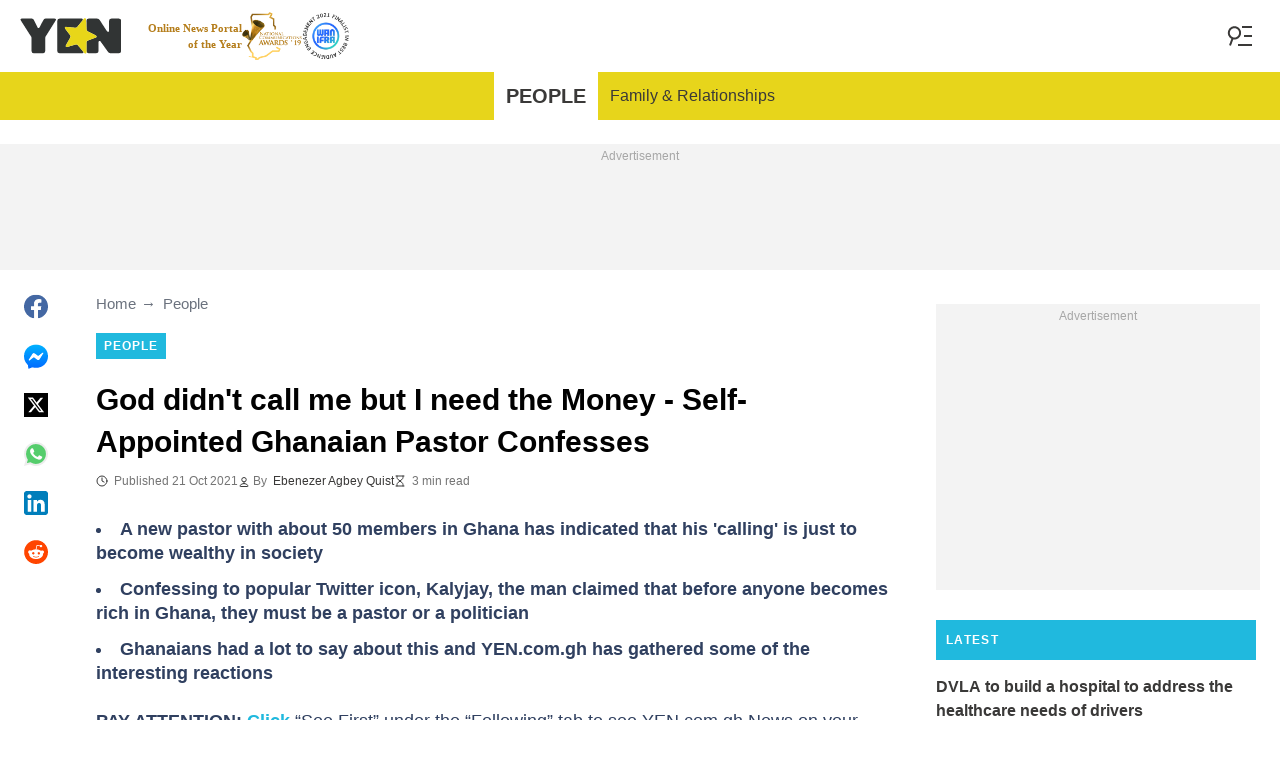

--- FILE ---
content_type: text/html; charset=utf-8
request_url: https://www.google.com/recaptcha/api2/aframe
body_size: 137
content:
<!DOCTYPE HTML><html><head><meta http-equiv="content-type" content="text/html; charset=UTF-8"></head><body><script nonce="4qezRz5DOes7teEoxRKBOA">/** Anti-fraud and anti-abuse applications only. See google.com/recaptcha */ try{var clients={'sodar':'https://pagead2.googlesyndication.com/pagead/sodar?'};window.addEventListener("message",function(a){try{if(a.source===window.parent){var b=JSON.parse(a.data);var c=clients[b['id']];if(c){var d=document.createElement('img');d.src=c+b['params']+'&rc='+(localStorage.getItem("rc::a")?sessionStorage.getItem("rc::b"):"");window.document.body.appendChild(d);sessionStorage.setItem("rc::e",parseInt(sessionStorage.getItem("rc::e")||0)+1);localStorage.setItem("rc::h",'1768812344947');}}}catch(b){}});window.parent.postMessage("_grecaptcha_ready", "*");}catch(b){}</script></body></html>

--- FILE ---
content_type: application/javascript; charset=utf-8
request_url: https://fundingchoicesmessages.google.com/f/AGSKWxXr6GQipc8XZvu5bEKlBUhPkqhrJBFyQkO1ULngACI8R08EBeLnIkxtgg6bOctSaV7lvmJYDpe5ftjVrQGgcqe4OE8kjkzzFUTRccmRSF2Hi9QQOXTyf9FxuE_vd7MTC-G-YY5qUzFf0_UH2PPAg22hBk46HSRJhnxI1BGv_1LvlOBXzY09D1dTm8V-/_-ad-plugin-/chitika-ad?/athena/tag/?/metsbanner./ad300x250_
body_size: -1292
content:
window['cc04bc92-7ea6-40a5-822c-42580b15e5f8'] = true;

--- FILE ---
content_type: text/plain
request_url: https://rtb.openx.net/openrtbb/prebidjs
body_size: -217
content:
{"id":"f70ac070-2994-4084-b8f9-56534e516083","nbr":0}

--- FILE ---
content_type: text/plain
request_url: https://rtb.openx.net/openrtbb/prebidjs
body_size: -82
content:
{"id":"16960307-fc50-42a3-a6f8-11a04cad1789","nbr":0}

--- FILE ---
content_type: text/plain
request_url: https://rtb.openx.net/openrtbb/prebidjs
body_size: -217
content:
{"id":"e73b12d6-837a-4e50-92b3-32136978b739","nbr":0}

--- FILE ---
content_type: text/plain
request_url: https://rtb.openx.net/openrtbb/prebidjs
body_size: -217
content:
{"id":"1073387d-18c4-4b06-8642-58ac294ccea1","nbr":0}

--- FILE ---
content_type: text/plain
request_url: https://rtb.openx.net/openrtbb/prebidjs
body_size: -217
content:
{"id":"44b59743-6085-4add-896f-c3557c2a69f1","nbr":0}

--- FILE ---
content_type: text/plain
request_url: https://rtb.openx.net/openrtbb/prebidjs
body_size: -217
content:
{"id":"ac27127e-1e2c-4541-b1d7-fc4852592ee4","nbr":0}

--- FILE ---
content_type: text/plain
request_url: https://rtb.openx.net/openrtbb/prebidjs
body_size: -217
content:
{"id":"11b62334-81db-4f6a-a110-249cc402ec5b","nbr":0}

--- FILE ---
content_type: application/javascript; charset=utf-8
request_url: https://fundingchoicesmessages.google.com/f/AGSKWxWm0SixLNbCwlFFg8ePbyddxxXDk8Hr7EqHgAu8A8LgAmXJkaJsO4U-FcJqOO8PusA2vZVBqBpZCd6SrLhXsqpvCOjAYU9r8FbPJhHz7ZLw0AKvqdXgPoxCmaQEAplPYxRFt1aIkA==?fccs=W251bGwsbnVsbCxudWxsLG51bGwsbnVsbCxudWxsLFsxNzY4ODEyMzQ0LDY4OTAwMDAwMF0sbnVsbCxudWxsLG51bGwsW251bGwsWzcsOSw2XSxudWxsLDIsbnVsbCwiZW4iLG51bGwsbnVsbCxudWxsLG51bGwsbnVsbCwxXSwiaHR0cHM6Ly95ZW4uY29tLmdoL3Blb3BsZS8xOTYyMDQtZ29kLWRpZG50LWNhbGwtaS1tb25leS1naGFuYWlhbi1hcHBvaW50ZWQtcGFzdG9yLWNvbmZlc3Nlcy8iLG51bGwsW1s4LCJNOWxrelVhWkRzZyJdLFs5LCJlbi1VUyJdLFsxOSwiMiJdLFsxNywiWzBdIl0sWzI0LCIiXSxbMjksImZhbHNlIl1dXQ
body_size: 208
content:
if (typeof __googlefc.fcKernelManager.run === 'function') {"use strict";this.default_ContributorServingResponseClientJs=this.default_ContributorServingResponseClientJs||{};(function(_){var window=this;
try{
var np=function(a){this.A=_.t(a)};_.u(np,_.J);var op=function(a){this.A=_.t(a)};_.u(op,_.J);op.prototype.getWhitelistStatus=function(){return _.F(this,2)};var pp=function(a){this.A=_.t(a)};_.u(pp,_.J);var qp=_.Zc(pp),rp=function(a,b,c){this.B=a;this.j=_.A(b,np,1);this.l=_.A(b,_.Nk,3);this.F=_.A(b,op,4);a=this.B.location.hostname;this.D=_.Dg(this.j,2)&&_.O(this.j,2)!==""?_.O(this.j,2):a;a=new _.Og(_.Ok(this.l));this.C=new _.bh(_.q.document,this.D,a);this.console=null;this.o=new _.jp(this.B,c,a)};
rp.prototype.run=function(){if(_.O(this.j,3)){var a=this.C,b=_.O(this.j,3),c=_.dh(a),d=new _.Ug;b=_.fg(d,1,b);c=_.C(c,1,b);_.hh(a,c)}else _.eh(this.C,"FCNEC");_.lp(this.o,_.A(this.l,_.Ae,1),this.l.getDefaultConsentRevocationText(),this.l.getDefaultConsentRevocationCloseText(),this.l.getDefaultConsentRevocationAttestationText(),this.D);_.mp(this.o,_.F(this.F,1),this.F.getWhitelistStatus());var e;a=(e=this.B.googlefc)==null?void 0:e.__executeManualDeployment;a!==void 0&&typeof a==="function"&&_.Qo(this.o.G,
"manualDeploymentApi")};var sp=function(){};sp.prototype.run=function(a,b,c){var d;return _.v(function(e){d=qp(b);(new rp(a,d,c)).run();return e.return({})})};_.Rk(7,new sp);
}catch(e){_._DumpException(e)}
}).call(this,this.default_ContributorServingResponseClientJs);
// Google Inc.

//# sourceURL=/_/mss/boq-content-ads-contributor/_/js/k=boq-content-ads-contributor.ContributorServingResponseClientJs.en_US.M9lkzUaZDsg.es5.O/d=1/exm=ad_blocking_detection_executable,kernel_loader,loader_js_executable,web_iab_tcf_v2_signal_executable/ed=1/rs=AJlcJMzanTQvnnVdXXtZinnKRQ21NfsPog/m=cookie_refresh_executable
__googlefc.fcKernelManager.run('\x5b\x5b\x5b7,\x22\x5b\x5bnull,\\\x22yen.com.gh\\\x22,\\\x22AKsRol_RDSF3eqaJDtmZpSwR0qihkq-kvxcZXKwA7Sx7uvgoeuQMd5vc11TOBMyqrAGTFRhlotK5WwVbgeF-mazdpgu5zRuBZZ8TngPKz-xBL07E4NcVlpmPPuwcNiUN63xMr5aFgF_m2fLo5CO_IWCDPfN58Mx4wQ\\\\u003d\\\\u003d\\\x22\x5d,null,\x5b\x5bnull,null,null,\\\x22https:\/\/fundingchoicesmessages.google.com\/f\/AGSKWxVDGOWFNrSP79RuHNUrpEex7rfycg0_NuGrz5eHnGe8uMgRcaUmFKuf-dmdbhU9t3YJXMAHugIWRI5_ZTArL8-KzYJ5IwHR2fA4YzKJ_GNWAefEuVb1eDh9qbwgG2VnYvsHjZmynQ\\\\u003d\\\\u003d\\\x22\x5d,null,null,\x5bnull,null,null,\\\x22https:\/\/fundingchoicesmessages.google.com\/el\/AGSKWxUFnJXyZgkg0KM5mf7Z4ms5acnTvk6Mwy6wdZ3TrzsL_nTB1xV-GqIGFucO_3j_m62cAZzauMIHphA9Od6HtIIF4_4Z8BbO3tNEvwCgBrXC30dTKgG05M4PcNGQ_Kbdm-pGUAwfNQ\\\\u003d\\\\u003d\\\x22\x5d,null,\x5bnull,\x5b7,9,6\x5d,null,2,null,\\\x22en\\\x22,null,null,null,null,null,1\x5d,null,\\\x22Privacy and cookie settings\\\x22,\\\x22Close\\\x22,null,null,null,\\\x22Managed by Google. Complies with IAB TCF. CMP ID: 300\\\x22\x5d,\x5b3,1\x5d\x5d\x22\x5d\x5d,\x5bnull,null,null,\x22https:\/\/fundingchoicesmessages.google.com\/f\/AGSKWxX3DZyPMKJOfpCda8NlpT6CnncgIMGMJACQeWCyzTTlhOZ0l1i0l8L8XFVSKAXypgw_h_YreuqFG18GzQU25kYo1uzR7S1Vgf_VVoIlHEeRwHRx0Ont71kvxYAoToXq6_zoF1miUw\\u003d\\u003d\x22\x5d\x5d');}